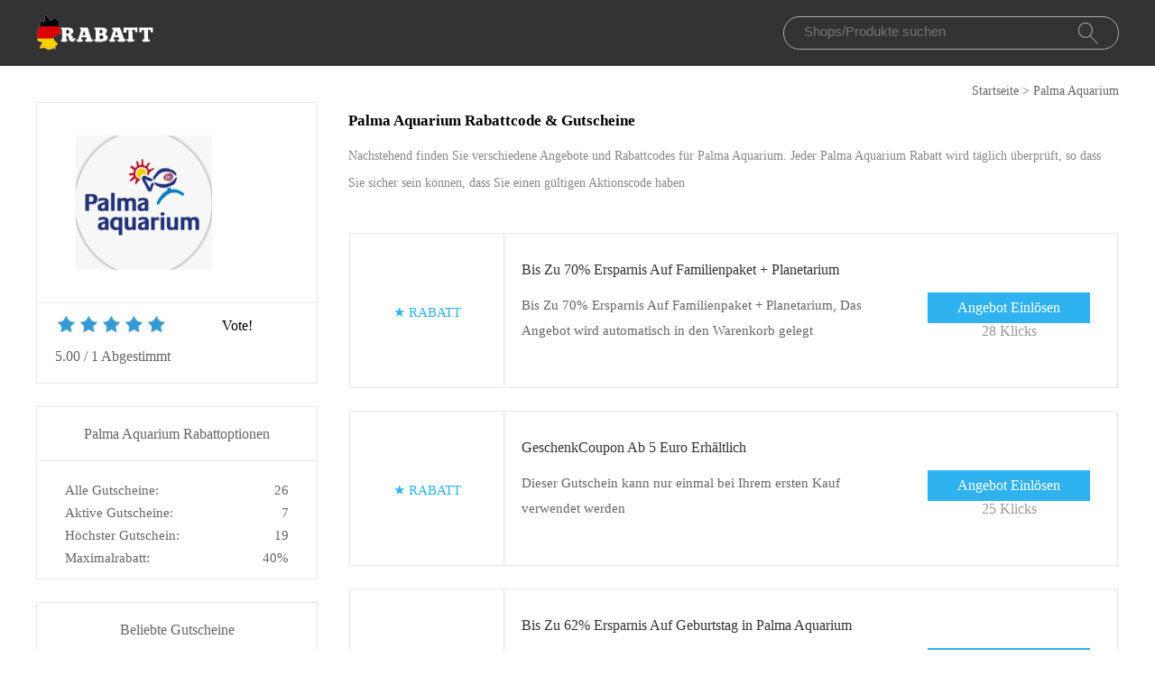

--- FILE ---
content_type: text/html; charset=utf-8
request_url: https://www.promorabatte.de/gutschein/palma-aquarium/
body_size: 5602
content:
<!doctype html>
<html lang="de" >
<head>
<meta charset="utf-8">
<meta name="viewport" content="width=device-width, initial-scale=1,maximum-scale=1.0,user-scalable=no">
<title>Palma Aquarium Gutscheincodes & Rabatte | Promorabatte.de</title>
<meta name="description" content="Wählen Sie aus den Top Palma Aquarium Rabatten & Gutscheincodes, ⭐finden Sie die exklusiven Promo-Codes, die bei Promorabatte funktionieren - Sparen Sie heute!"/>
<meta name="robots" content="index,follow" />
<link rel="canonical" href="https://www.promorabatte.de/gutschein/palma-aquarium/" /> 
<meta property="og:title" content="Palma Aquarium Gutscheincodes & Rabatte | Promorabatte.de" />
<meta property="og:site_name" content="Promorabatte.de" />
<meta property="og:description" content="Wählen Sie aus den Top Palma Aquarium Rabatten & Gutscheincodes, ⭐finden Sie die exklusiven Promo-Codes, die bei Promorabatte funktionieren - Sparen Sie heute!" />
<meta property="og:url" content="http://www.promorabatte.de/gutschein/palma-aquarium/" />
<meta property="og:type" content="website" />

<link rel="stylesheet" type="text/css" href="/Public/css/style2022.css">
<link href="/Public/imgs/favicon.ico" rel="shortcut icon"/>
<script src="/Public/js/jqueryn.min.js"></script>
<script src="/Public/js/lazyload.js"></script>

<script src="/Public/css/layer.js"></script>
<script type="application/ld+json">
    [{
        "@context": "http://schema.org",
        "@type": "Store",
        "@id": "/gutschein/palma-aquarium/",
        "url": "/brandtarget/875",
        "image": "/uploads/stores/2021/12/1669167569532.png",
        "name": "Palma Aquarium",
        "aggregateRating": {
             "@type": "AggregateRating",
            "ratingValue": "5.0",
            "reviewCount": "1"
        },
        "address": { 
        "@type": "PostalAddress"
        }
       

    }
]

</script>
<script type="application/ld+json">
          {
            "@context": "https://schema.org/",
            "@type": "FAQPage",
            "mainEntity": [
                                  {
                  "@type": "Question",
                  "name": "Wie Sie einen Rabatt bei Palma Aquarium erhalten",
                  "acceptedAnswer": {
                    "@type": "Answer",
                    "text": "Klicken Sie auf den blauen Balken &quot;Code anzeigen&quot; oder &quot;Rabatt öffnen&quot; auf promorabatte.de, Die Palma Aquarium Webseite öffnet sich, Der Code erscheint auf promorabatte, Fügen Sie den Aktionscode an der Kasse im Palma Aquarium Webshop ein und bestätigen Sie, Der zusätzliche Rabatt wird von der Gesamtsumme in Ihrem Warenkorb abgezogen"
                  }
                }, 
                                  {
                  "@type": "Question",
                  "name": "10% Palma Aquarium Rabatt auf Ihren nächsten Einkauf",
                  "acceptedAnswer": {
                    "@type": "Answer",
                    "text": "Melden Sie sich für den Palma Aquarium Newsletter an und profitieren Sie von vielen Extras. Neben den neuesten Produkttrends, Palma Aquarium-Rabatten und Sonderaktionen profitieren Sie von einem Willkommensgutschein über 10% Rabatt auf Ihren nächsten Einkauf."
                  }
                }, 
                                  {
                  "@type": "Question",
                  "name": "Wie erhalte ich die neuesten Palma Aquarium-Rabattgutscheine?",
                  "acceptedAnswer": {
                    "@type": "Answer",
                    "text": "Auf dieser Seite finden Sie immer die neuesten Palma Aquarium Rabattcodes, die Sie für Ihren Einkauf verwenden können. Darüber hinaus können Sie sich auch für unseren Newsletter anmelden, um über die neuesten Palma Aquarium Rabattcodes informiert zu werden."
                  }
                }, 
                                  {
                  "@type": "Question",
                  "name": "Palma Aquarium Sonderangebot für Studenten",
                  "acceptedAnswer": {
                    "@type": "Answer",
                    "text": "Der Palma Aquarium Shop hat auch an den studentischen Geldbeutel gedacht und bietet ein einzigartiges Sonderangebot in Form eines 10%igen Rabatts auf die gesamte Website für Studenten an. Hierfür reicht es aus, eine studentische E-Mail-Adresse anzugeben."
                  }
                }, 
                                  {
                  "@type": "Question",
                  "name": "Jede Woche ein anderer Rabatt bei Palma Aquarium",
                  "acceptedAnswer": {
                    "@type": "Answer",
                    "text": "Palma Aquarium hat nicht nur jeden Tag ein anderes Angebot, bei Palma Aquarium können Sie jede Woche von spektakulären Angeboten profitieren. Bei diesen wöchentlichen Angeboten erhalten Sie nicht nur einen Palma Aquarium Rabatt auf ein Produkt, sondern einen Palma Aquarium Rabatt auf mehrere Produkte. In der Regel sind die Rabatte auch hoch. Auf diese Weise können Sie schnell bis zu 50% Rabatt auf bestimmte Produkte sparen. Diese wöchentlichen Angebote finden Sie immer auf der Palma Aquarium Homepage und Sie können sie auch im Palma Aquarium Newsletter erhalten."
                  }
                }, 
                                  {
                  "@type": "Question",
                  "name": "Regelmäßige Verkäufe bei Palma Aquarium",
                  "acceptedAnswer": {
                    "@type": "Answer",
                    "text": "Fast das ganze Jahr über gibt es Angebote und Rabatte auf Palma Aquarium. Schauen Sie einfach mal rein und finden Sie Ihre ideale Kombination von exklusiven Gutscheincode-Angeboten. Wir aktualisieren unsere Datenbank regelmäßig mit den neuesten Sonderangeboten, die auch als Flash-Sale bezeichnet werden. Wenn Sie auf dem Weg zum Online-Shopping sind, verpassen Sie nie die regelmäßigen Verkäufe von Palma Aquarium."
                  }
                }, 
                 
            ]
          }
          </script>
          <script type="application/ld+json">
{
  "@context": "http://schema.org",
  "@type": "WebPage",
   "description": "Wählen Sie aus den Top Palma Aquarium Rabatten & Gutscheincodes, ⭐finden Sie die exklusiven Promo-Codes, die bei Promorabatte funktionieren - Sparen Sie heute!",
      "mainEntityOfPage": "/gutschein/palma-aquarium/",  
      "speakable": {
        "@type": "SpeakableSpecification",
        "xpath": [
          "/html/head/title",                              
          "/html/head/meta[@name='description']/@content"  
         ]
      }
}
</script>
</head>
<body>


  <div class="top">
   <div class="top_main">
    <div class="logo"><a href="/"><img src="/Public/imgs/logo.jpg" alt="Promo Rabatte"></a></div>
    <div class="search"><input name="keyword"  url="/ajax/search" id="keyword" type="text" placeholder="Shops/Produkte suchen"><img src="/Public/imgs/search.jpg"></div>
   </div>
  </div>


<div class="voucher_tab"><a href="/">Startseite</a> > <a href="/gutschein/palma-aquarium/">Palma Aquarium</a></div>

<div class="voucher_main">

<div class="voucher_left">

  <div class="voucher_one">
   <div class="rate_photo"><a href="/brandtarget/875" target="_blank" rel="nofollow">
              <img src="/uploads/stores/2021/12/1669167569532.png" alt="Palma Aquarium">
              </a></div>
   <div class="rate_p"> 
     <div class="rate_top">

		<div class="star-rating-score">
<div id="wpars_rating">
<ul>
<li style="width:100%" class="current-rating"></li>
<li>
<a class="rating one-star" data-rate="1" title="1 Stern von 5" data-page_id="875" href="javascript:void(0)"></a>
</li>
<li>
<a class="rating two-stars" data-rate="2" title="2 Stern von 5" data-page_id="875" href="javascript:void(0)"></a>
</li>
<li>
<a class="rating three-stars" data-rate="3" title="2 Stern von 5" data-page_id="875" href="javascript:void(0)"></a>
</li>
<li>
<a class="rating four-stars" data-rate="4" title="4 Stern von 5" data-page_id="875" href="javascript:void(0)"></a>
</li>
<li>
<a class="rating five-stars" data-rate="5" title="5 Stern von 5" data-page_id="875" href="javascript:void(0)"></a>
</li>
</ul>
</div>
</div>

	 <div class="right_rate">Vote!</div></div>
     <div class="tate_bottom">
<span class="ratingValue">5.00</span> <span>/</span> <span class="ratingCount">1</span> <span>Abgestimmt</span>     <span class="blue ratetip" style="display:none">Dankeschön!</span></div>
   </div>
  </div>


<div class="eyeko_two">
 <h2>Palma Aquarium Rabattoptionen</h2>
 <ul>
  <li>Alle Gutscheine:	    <span class="cou_right">26</span></li>
  <li>Aktive Gutscheine:<span class="cou_right">7</span></li>
  <li>Höchster Gutschein:	    <span class="cou_right">19</span></li>
  <li>Maximalrabatt:<span class="cou_right">40%</span></li>  
 </ul>

</div>

<div class="clear"></div>

<div class="eyeko_two2">
  <div class="stores">
							<h2>Beliebte Gutscheine</h2>
							<ul class="clearfix pad">
							    							    							    
    <li><a href="/gutschein/motorradreifendirekt/">MotorradreifenDirekt</a></li><li><a href="/gutschein/cupshe/">Cupshe</a></li><li><a href="/gutschein/sparhandy/">Sparhandy</a></li><li><a href="/gutschein/hawesandcurtis/">Hawesandcurtis</a></li><li><a href="/gutschein/outfittery/">Outfittery</a></li><li><a href="/gutschein/watercult/">Watercult</a></li><li><a href="/gutschein/eskute/">Eskute</a></li><li><a href="/gutschein/movavi/">Movavi</a></li><li><a href="/gutschein/mondly/">Mondly</a></li><li><a href="/gutschein/lola-lykke/">Lola&Lykke</a></li><li><a href="/gutschein/oneplus/">OnePlus</a></li><li><a href="/gutschein/bioloka/">Bioloka</a></li><li><a href="/gutschein/produceshop/">ProduceShop</a></li><li><a href="/gutschein/evisu/">Evisu</a></li><li><a href="/gutschein/tomtop/">TomTop</a></li><li><a href="/gutschein/allike/">Allike</a></li><li><a href="/gutschein/el-corte-inglés/">El Corte Inglés</a></li><li><a href="/gutschein/db/">Db</a></li><li><a href="/gutschein/myonlyshop/">MyOnlyShop</a></li><li><a href="/gutschein/käthe-wohlfahrt/">Käthe Wohlfahrt</a></li><li><a href="/gutschein/photobox/">Photobox</a></li><li><a href="/gutschein/farfetch/">Farfetch</a></li><li><a href="/gutschein/eibmarkt/">Eibmarkt</a></li><li><a href="/gutschein/nordpass/">NordPass</a></li><li><a href="/gutschein/vinatis/">Vinatis</a></li>															</ul>
						</div>
</div>


</div>








<div class="eyeko_right">

 <div class="eyeko_about">
  <h1>Palma Aquarium Rabattcode & Gutscheine</h1>
  <p>Nachstehend finden Sie verschiedene Angebote und Rabattcodes für Palma Aquarium. Jeder Palma Aquarium Rabatt wird täglich überprüft, so dass Sie sicher sein können, dass Sie einen gültigen Aktionscode haben </p>
 </div>



<div class="coupons_list offer_list ">
 <div class="coupons_left get_left">
   <a href="/brandtarget/875" target="_blank" rel="nofollow">
          <p  style="margin-top:40%;" >★						 <span class="medium bold sign__label dblue">RABATT</span>
                        <span class="upper up__label dblue" ><b></b></span>

</p></a>
 </div>
 <div class="coupons_right get_right">
  <div class="get_main">
   <h3>
      <a rel="nofollow"  target="_blank" class="showLink"  href="/target/b-14867" zurl="/gutschein/palma-aquarium?id=14867">   Bis Zu 70% Ersparnis Auf Familienpaket + Planetarium</a></h3>
   <p>Bis Zu 70% Ersparnis Auf Familienpaket + Planetarium, Das Angebot wird automatisch in den Warenkorb gelegt</p>
   </div>
   <div>
    <span class="code_buton code_buton_little">
		<a rel="nofollow"  target="_blank" class="showLink" href="/target/b-14867" zurl="/gutschein/palma-aquarium?id=14867">Angebot Einlösen</a>	</span>
	<span  style="float: right;font-size: 16px;" class="time">28 Klicks</span>
	</div>
 </div>
</div><div class="coupons_list offer_list ">
 <div class="coupons_left get_left">
   <a href="/brandtarget/875" target="_blank" rel="nofollow">
          <p  style="margin-top:40%;" >★						 <span class="medium bold sign__label dblue">RABATT</span>
                        <span class="upper up__label dblue" ><b></b></span>

</p></a>
 </div>
 <div class="coupons_right get_right">
  <div class="get_main">
   <h3>
      <a rel="nofollow"  target="_blank" class="showLink"  href="/target/b-14866" zurl="/gutschein/palma-aquarium?id=14866">   GeschenkCoupon Ab 5 Euro Erhältlich</a></h3>
   <p>Dieser Gutschein kann nur einmal bei Ihrem ersten Kauf verwendet werden</p>
   </div>
   <div>
    <span class="code_buton code_buton_little">
		<a rel="nofollow"  target="_blank" class="showLink" href="/target/b-14866" zurl="/gutschein/palma-aquarium?id=14866">Angebot Einlösen</a>	</span>
	<span  style="float: right;font-size: 16px;" class="time">25 Klicks</span>
	</div>
 </div>
</div><div class="coupons_list offer_list ">
 <div class="coupons_left get_left">
   <a href="/brandtarget/875" target="_blank" rel="nofollow">
          <p  style="margin-top:40%;" >★						 <span class="medium bold sign__label dblue">★★★</span>
                        <span class="upper up__label dblue" ><b></b></span>

</p></a>
 </div>
 <div class="coupons_right get_right">
  <div class="get_main">
   <h3>
      <a rel="nofollow"  target="_blank" class="showLink"  href="/target/b-14865" zurl="/gutschein/palma-aquarium?id=14865">   Bis Zu 62% Ersparnis Auf Geburtstag in Palma Aquarium</a></h3>
   <p>Außerdem erwarten Sie jede Woche neue Angebote</p>
   </div>
   <div>
    <span class="code_buton code_buton_little">
		<a rel="nofollow"  target="_blank" class="showLink" href="/target/b-14865" zurl="/gutschein/palma-aquarium?id=14865">Angebot Einlösen</a>	</span>
	<span  style="float: right;font-size: 16px;" class="time">28 Klicks</span>
	</div>
 </div>
</div><div class="coupons_list offer_list ">
 <div class="coupons_left get_left">
   <a href="/brandtarget/875" target="_blank" rel="nofollow">
          <p  style="margin-top:40%;" >★						 <span class="medium bold sign__label dblue">ANGEBOTE</span>
                        <span class="upper up__label dblue" ><b></b></span>

</p></a>
 </div>
 <div class="coupons_right get_right">
  <div class="get_main">
   <h3>
      <a rel="nofollow"  target="_blank" class="showLink"  href="/target/b-14864" zurl="/gutschein/palma-aquarium?id=14864">   Palma Aquarium: 14% auf Tauchen mit Haien ✔</a></h3>
   <p>Palma Aquarium: 14% auf Tauchen mit Haien ✔, kein Mindesteinkaufswert</p>
   </div>
   <div>
    <span class="code_buton code_buton_little">
		<a rel="nofollow"  target="_blank" class="showLink" href="/target/b-14864" zurl="/gutschein/palma-aquarium?id=14864">Angebot Einlösen</a>	</span>
	<span  style="float: right;font-size: 16px;" class="time">29 Klicks</span>
	</div>
 </div>
</div><div class="coupons_list offer_list ">
 <div class="coupons_left get_left">
   <a href="/brandtarget/875" target="_blank" rel="nofollow">
          <p  style="margin-top:40%;" >★						 <span class="medium bold sign__label dblue">NEU</span>
                        <span class="upper up__label dblue" ><b></b></span>

</p></a>
 </div>
 <div class="coupons_right get_right">
  <div class="get_main">
   <h3>
      <a rel="nofollow"  target="_blank" class="showLink"  href="/target/b-14863" zurl="/gutschein/palma-aquarium?id=14863">   8% Rabatt auf Tickets - Erwachsene bei Palma Aquarium inkl. Sale</a></h3>
   <p>Freuen Sie sich auf tolle Angebote unter Palma Aquarium - 8% Rabatt auf Tickets - Erwachsene bei Palma Aquarium inkl. Sale</p>
   </div>
   <div>
    <span class="code_buton code_buton_little">
		<a rel="nofollow"  target="_blank" class="showLink" href="/target/b-14863" zurl="/gutschein/palma-aquarium?id=14863">Angebot Einlösen</a>	</span>
	<span  style="float: right;font-size: 16px;" class="time">14 Klicks</span>
	</div>
 </div>
</div><div class="coupons_list offer_list ">
 <div class="coupons_left get_left">
   <a href="/brandtarget/875" target="_blank" rel="nofollow">
          <p  style="margin-top:40%;" >★						 <span class="medium bold sign__label dblue">★★★★</span>
                        <span class="upper up__label dblue" ><b></b></span>

</p></a>
 </div>
 <div class="coupons_right get_right">
  <div class="get_main">
   <h3>
      <a rel="nofollow"  target="_blank" class="showLink"  href="/target/b-14862" zurl="/gutschein/palma-aquarium?id=14862">   7% auf alles außer Aquarium + Planetarium bei Palma Aquarium</a></h3>
   <p>7% auf alles außer Aquarium + Planetarium bei Palma Aquarium, ermäßigte Preise nach Anmeldung unter Palma Aquarium</p>
   </div>
   <div>
    <span class="code_buton code_buton_little">
		<a rel="nofollow"  target="_blank" class="showLink" href="/target/b-14862" zurl="/gutschein/palma-aquarium?id=14862">Angebot Einlösen</a>	</span>
	<span  style="float: right;font-size: 16px;" class="time">20 Klicks</span>
	</div>
 </div>
</div>

<div class="coupons_list offer_list ">
 <div class="coupons_left get_left">
   <a href="/brandtarget/875" target="_blank" rel="nofollow">
       						 
       <img class="zi18833" data-original="/uploads/stores/2021/12/1669167569532.png" src="/Public/imgs/grey.gif" alt="Palma Aquarium">
          <p >★						 <span class="medium bold sign__label dblue">★★★★</span>
                        <span class="upper up__label dblue" ><b></b></span>

</p></a>
 </div>
 <div class="coupons_right get_right">
  <div class="get_main">
   <h3>
      <a rel="nofollow"  target="_blank" class="showLink"  href="/target/c-18833" zurl="/gutschein/palma-aquarium?id=18833">   Jetzt 6% aus</a></h3>
   <p>Registrieren Sie sich zum ersten Mal auf Palma Aquarium und genießen Sie: Jetzt 6% aus</p>
   </div>
   <div>
    <span class="code_buton code_buton_little">
		<a rel="nofollow"  target="_blank" class="showLink" href="/target/c-18833" zurl="/gutschein/palma-aquarium?id=18833">Angebot Einlösen</a>	</span>
	<span  style="float: right;font-size: 16px;" class="time">26 Klicks</span>
	</div>
 </div>
</div><div class="coupons_list offer_list ">
 <div class="coupons_left get_left">
   <a href="/brandtarget/875" target="_blank" rel="nofollow">
       						 
       <img class="zi18832" data-original="/uploads/stores/2021/12/1669167569532.png" src="/Public/imgs/grey.gif" alt="Palma Aquarium">
          <p >★						 <span class="medium bold sign__label dblue">★★★★</span>
                        <span class="upper up__label dblue" ><b></b></span>

</p></a>
 </div>
 <div class="coupons_right get_right">
  <div class="get_main">
   <h3>
      <a rel="nofollow"  target="_blank" class="showLink"  href="/target/c-18832" zurl="/gutschein/palma-aquarium?id=18832">   Aktuelle Angebote für Palma Aquarium</a></h3>
   <p>Aktuelle Rabattcoupons bei Palma Aquarium registrieren Sie sich außerdem einfach für den Palma Aquarium Newsletter und aktivieren Sie den Rabattcode im Warenkorb</p>
   </div>
   <div>
    <span class="code_buton code_buton_little">
		<a rel="nofollow"  target="_blank" class="showLink" href="/target/c-18832" zurl="/gutschein/palma-aquarium?id=18832">Angebot Einlösen</a>	</span>
	<span  style="float: right;font-size: 16px;" class="time">12 Klicks</span>
	</div>
 </div>
</div><div class="coupons_list offer_list ">
 <div class="coupons_left get_left">
   <a href="/brandtarget/875" target="_blank" rel="nofollow">
       						 
       <img class="zi18831" data-original="/uploads/stores/2021/12/1669167569532.png" src="/Public/imgs/grey.gif" alt="Palma Aquarium">
          <p >★						 <span class="medium bold sign__label dblue">ANGEBOTE</span>
                        <span class="upper up__label dblue" ><b></b></span>

</p></a>
 </div>
 <div class="coupons_right get_right">
  <div class="get_main">
   <h3>
      <a rel="nofollow"  target="_blank" class="showLink"  href="/target/c-18831" zurl="/gutschein/palma-aquarium?id=18831">   Erhalten Sie kostenlose Geschenke + 6% Rabatt</a></h3>
   <p>@Name@ Geschenke für heute, klicken Sie auf Palma Aquarium Seite, um alle Rabatte und alle Produkte zu erfahren</p>
   </div>
   <div>
    <span class="code_buton code_buton_little">
		<a rel="nofollow"  target="_blank" class="showLink" href="/target/c-18831" zurl="/gutschein/palma-aquarium?id=18831">Angebot Einlösen</a>	</span>
	<span  style="float: right;font-size: 16px;" class="time">18 Klicks</span>
	</div>
 </div>
</div><div class="coupons_list offer_list ">
 <div class="coupons_left get_left">
   <a href="/brandtarget/875" target="_blank" rel="nofollow">
       						 
       <img class="zi18830" data-original="/uploads/stores/2021/12/1669167569532.png" src="/Public/imgs/grey.gif" alt="Palma Aquarium">
          <p >★						 <span class="medium bold sign__label dblue">VERKAUF</span>
                        <span class="upper up__label dblue" ><b></b></span>

</p></a>
 </div>
 <div class="coupons_right get_right">
  <div class="get_main">
   <h3>
      <a rel="nofollow"  target="_blank" class="showLink"  href="/target/c-18830" zurl="/gutschein/palma-aquarium?id=18830">   6% Rabatt auf Sonderangebot</a></h3>
   <p>Genießen Sie Sonderangebote mit 6% off, registrieren Sie sich jetzt für den Palma Aquarium Newsletter und erhalten Sie extra 10€ Rabatt per E-Mail für Ihre nächste Bestellung</p>
   </div>
   <div>
    <span class="code_buton code_buton_little">
		<a rel="nofollow"  target="_blank" class="showLink" href="/target/c-18830" zurl="/gutschein/palma-aquarium?id=18830">Angebot Einlösen</a>	</span>
	<span  style="float: right;font-size: 16px;" class="time">12 Klicks</span>
	</div>
 </div>
</div><div class="coupons_list offer_list ">
 <div class="coupons_left get_left">
   <a href="/brandtarget/875" target="_blank" rel="nofollow">
       						 
       <img class="zi18829" data-original="/uploads/stores/2021/12/1669167569532.png" src="/Public/imgs/grey.gif" alt="Palma Aquarium">
          <p >★						 <span class="medium bold sign__label dblue">EMPFOHLEN</span>
                        <span class="upper up__label dblue" ><b></b></span>

</p></a>
 </div>
 <div class="coupons_right get_right">
  <div class="get_main">
   <h3>
      <a rel="nofollow"  target="_blank" class="showLink"  href="/target/c-18829" zurl="/gutschein/palma-aquarium?id=18829">   53% Rabatt für online und im Geschäft</a></h3>
   <p>53% Rabatt für online und im Geschäft, Bestellung aufgeben</p>
   </div>
   <div>
    <span class="code_buton code_buton_little">
		<a rel="nofollow"  target="_blank" class="showLink" href="/target/c-18829" zurl="/gutschein/palma-aquarium?id=18829">Angebot Einlösen</a>	</span>
	<span  style="float: right;font-size: 16px;" class="time">8 Klicks</span>
	</div>
 </div>
</div><div class="coupons_list offer_list  z10">
 <div class="coupons_left get_left">
   <a href="/brandtarget/875" target="_blank" rel="nofollow">
       						 
       <img class="zi18828" data-original="/uploads/stores/2021/12/1669167569532.png" src="/Public/imgs/grey.gif" alt="Palma Aquarium">
          <p >★						 <span class="medium bold sign__label dblue">ANGEBOTE</span>
                        <span class="upper up__label dblue" ><b></b></span>

</p></a>
 </div>
 <div class="coupons_right get_right">
  <div class="get_main">
   <h3>
      <a rel="nofollow"  target="_blank" class="showLink"  href="/target/c-18828" zurl="/gutschein/palma-aquarium?id=18828">   Palma Aquarium 10% Rabatt auf Ihre nächsten Einkäufe</a></h3>
   <p>Palma Aquarium 10% Rabatt auf Ihre nächsten Einkäufe, und ausgewählte Artikel unter Palma Aquarium erhalten Sie jetzt einen exklusiven 10% Rabatt</p>
   </div>
   <div>
    <span class="code_buton code_buton_little">
		<a rel="nofollow"  target="_blank" class="showLink" href="/target/c-18828" zurl="/gutschein/palma-aquarium?id=18828">Angebot Einlösen</a>	</span>
	<span  style="float: right;font-size: 16px;" class="time">22 Klicks</span>
	</div>
 </div>
</div><div class="coupons_list offer_list ">
 <div class="coupons_left get_left">
   <a href="/brandtarget/875" target="_blank" rel="nofollow">
       						 
       <img class="zi18827" data-original="/uploads/stores/2021/12/1669167569532.png" src="/Public/imgs/grey.gif" alt="Palma Aquarium">
          <p >★						 <span class="medium bold sign__label dblue">ANGEBOTE</span>
                        <span class="upper up__label dblue" ><b></b></span>

</p></a>
 </div>
 <div class="coupons_right get_right">
  <div class="get_main">
   <h3>
      <a rel="nofollow"  target="_blank" class="showLink"  href="/target/c-18827" zurl="/gutschein/palma-aquarium?id=18827">   Bis zu 53% Rabatt auf Hot Sale bei Palma Aquarium</a></h3>
   <p>Genießen Sie jetzt den Palma Aquarium heißen Verkauf, No Palma Aquarium Gutscheincode ist erforderlich. Durchsuchen Sie einfach die Angebote, um zu sparen</p>
   </div>
   <div>
    <span class="code_buton code_buton_little">
		<a rel="nofollow"  target="_blank" class="showLink" href="/target/c-18827" zurl="/gutschein/palma-aquarium?id=18827">Angebot Einlösen</a>	</span>
	<span  style="float: right;font-size: 16px;" class="time">9 Klicks</span>
	</div>
 </div>
</div><div class="coupons_list offer_list ">
 <div class="coupons_left get_left">
   <a href="/brandtarget/875" target="_blank" rel="nofollow">
       						 
       <img class="zi18826" data-original="/uploads/stores/2021/12/1669167569532.png" src="/Public/imgs/grey.gif" alt="Palma Aquarium">
          <p >★						 <span class="medium bold sign__label dblue">EMPFOHLEN</span>
                        <span class="upper up__label dblue" ><b></b></span>

</p></a>
 </div>
 <div class="coupons_right get_right">
  <div class="get_main">
   <h3>
      <a rel="nofollow"  target="_blank" class="showLink"  href="/target/c-18826" zurl="/gutschein/palma-aquarium?id=18826">   Neue Rabattcoupons unter Palma Aquarium</a></h3>
   <p>Gilt nur für ausgewählte, markierte Produkte</p>
   </div>
   <div>
    <span class="code_buton code_buton_little">
		<a rel="nofollow"  target="_blank" class="showLink" href="/target/c-18826" zurl="/gutschein/palma-aquarium?id=18826">Angebot Einlösen</a>	</span>
	<span  style="float: right;font-size: 16px;" class="time">27 Klicks</span>
	</div>
 </div>
</div><div class="coupons_list offer_list ">
 <div class="coupons_left get_left">
   <a href="/brandtarget/875" target="_blank" rel="nofollow">
       						 
       <img class="zi18825" data-original="/uploads/stores/2021/12/1669167569532.png" src="/Public/imgs/grey.gif" alt="Palma Aquarium">
          <p >★						 <span class="medium bold sign__label dblue">★★★</span>
                        <span class="upper up__label dblue" ><b></b></span>

</p></a>
 </div>
 <div class="coupons_right get_right">
  <div class="get_main">
   <h3>
      <a rel="nofollow"  target="_blank" class="showLink"  href="/target/c-18825" zurl="/gutschein/palma-aquarium?id=18825">   Bis zu 6% Rabatt nur auf Palma Aquarium</a></h3>
   <p>Gilt für alle Bestellungen und alles unter Palma Aquarium</p>
   </div>
   <div>
    <span class="code_buton code_buton_little">
		<a rel="nofollow"  target="_blank" class="showLink" href="/target/c-18825" zurl="/gutschein/palma-aquarium?id=18825">Angebot Einlösen</a>	</span>
	<span  style="float: right;font-size: 16px;" class="time">1 Klicks</span>
	</div>
 </div>
</div><div class="coupons_list offer_list ">
 <div class="coupons_left get_left">
   <a href="/brandtarget/875" target="_blank" rel="nofollow">
       						 
       <img class="zi18824" data-original="/uploads/stores/2021/12/1669167569532.png" src="/Public/imgs/grey.gif" alt="Palma Aquarium">
          <p >★						 <span class="medium bold sign__label dblue">VERKAUF</span>
                        <span class="upper up__label dblue" ><b></b></span>

</p></a>
 </div>
 <div class="coupons_right get_right">
  <div class="get_main">
   <h3>
      <a rel="nofollow"  target="_blank" class="showLink"  href="/target/c-18824" zurl="/gutschein/palma-aquarium?id=18824">   Blitzverkauf 53% ab Palma Aquarium</a></h3>
   <p>Gilt auch für reduzierte Artikel! Gilt nicht für alle Zusatzleistungen und für bereits getätigte Bestellungen</p>
   </div>
   <div>
    <span class="code_buton code_buton_little">
		<a rel="nofollow"  target="_blank" class="showLink" href="/target/c-18824" zurl="/gutschein/palma-aquarium?id=18824">Angebot Einlösen</a>	</span>
	<span  style="float: right;font-size: 16px;" class="time">25 Klicks</span>
	</div>
 </div>
</div><div class="coupons_list offer_list  z10">
 <div class="coupons_left get_left">
   <a href="/brandtarget/875" target="_blank" rel="nofollow">
       						 
       <img class="zi18823" data-original="/uploads/stores/2021/12/1669167569532.png" src="/Public/imgs/grey.gif" alt="Palma Aquarium">
          <p >★						 <span class="medium bold sign__label dblue">VERKAUF</span>
                        <span class="upper up__label dblue" ><b></b></span>

</p></a>
 </div>
 <div class="coupons_right get_right">
  <div class="get_main">
   <h3>
      <a rel="nofollow"  target="_blank" class="showLink"  href="/target/c-18823" zurl="/gutschein/palma-aquarium?id=18823">   Halbpreis in 10% Rabatt</a></h3>
   <p>Registrieren Sie sich zum ersten Mal auf Palma Aquarium und genießen Sie: Halbpreis in 10% Rabatt</p>
   </div>
   <div>
    <span class="code_buton code_buton_little">
		<a rel="nofollow"  target="_blank" class="showLink" href="/target/c-18823" zurl="/gutschein/palma-aquarium?id=18823">Angebot Einlösen</a>	</span>
	<span  style="float: right;font-size: 16px;" class="time">10 Klicks</span>
	</div>
 </div>
</div><div class="coupons_list offer_list ">
 <div class="coupons_left get_left">
   <a href="/brandtarget/875" target="_blank" rel="nofollow">
       						 
       <img class="zi18822" data-original="/uploads/stores/2021/12/1669167569532.png" src="/Public/imgs/grey.gif" alt="Palma Aquarium">
          <p >★						 <span class="medium bold sign__label dblue">★★★</span>
                        <span class="upper up__label dblue" ><b></b></span>

</p></a>
 </div>
 <div class="coupons_right get_right">
  <div class="get_main">
   <h3>
      <a rel="nofollow"  target="_blank" class="showLink"  href="/target/c-18822" zurl="/gutschein/palma-aquarium?id=18822">   6€ Palma Aquarium Cashback</a></h3>
   <p>Ermäßigte Preise für Palma Aquarium Produkte sind nur beim Online-Kauf verfügbar</p>
   </div>
   <div>
    <span class="code_buton code_buton_little">
		<a rel="nofollow"  target="_blank" class="showLink" href="/target/c-18822" zurl="/gutschein/palma-aquarium?id=18822">Angebot Einlösen</a>	</span>
	<span  style="float: right;font-size: 16px;" class="time">12 Klicks</span>
	</div>
 </div>
</div><div class="coupons_list offer_list ">
 <div class="coupons_left get_left">
   <a href="/brandtarget/875" target="_blank" rel="nofollow">
       						 
       <img class="zi18821" data-original="/uploads/stores/2021/12/1669167569532.png" src="/Public/imgs/grey.gif" alt="Palma Aquarium">
          <p >★						 <span class="medium bold sign__label dblue">RABATT</span>
                        <span class="upper up__label dblue" ><b></b></span>

</p></a>
 </div>
 <div class="coupons_right get_right">
  <div class="get_main">
   <h3>
      <a rel="nofollow"  target="_blank" class="showLink"  href="/target/c-18821" zurl="/gutschein/palma-aquarium?id=18821">   Melden Sie sich für den Newsletter an und genießen Sie 5% Rabatt</a></h3>
   <p>Speichern Sie noch heute über die Trends unter Palma Aquarium</p>
   </div>
   <div>
    <span class="code_buton code_buton_little">
		<a rel="nofollow"  target="_blank" class="showLink" href="/target/c-18821" zurl="/gutschein/palma-aquarium?id=18821">Angebot Einlösen</a>	</span>
	<span  style="float: right;font-size: 16px;" class="time">9 Klicks</span>
	</div>
 </div>
</div><div class="coupons_list offer_list ">
 <div class="coupons_left get_left">
   <a href="/brandtarget/875" target="_blank" rel="nofollow">
       						 
       <img class="zi18820" data-original="/uploads/stores/2021/12/1669167569532.png" src="/Public/imgs/grey.gif" alt="Palma Aquarium">
          <p >★						 <span class="medium bold sign__label dblue">★★★★</span>
                        <span class="upper up__label dblue" ><b></b></span>

</p></a>
 </div>
 <div class="coupons_right get_right">
  <div class="get_main">
   <h3>
      <a rel="nofollow"  target="_blank" class="showLink"  href="/target/c-18820" zurl="/gutschein/palma-aquarium?id=18820">   15% Studentenrabatt</a></h3>
   <p>Studentenrabatt mit 15% Rabatt, Genießen Sie Palma Aquarium zum ersten Mal</p>
   </div>
   <div>
    <span class="code_buton code_buton_little">
		<a rel="nofollow"  target="_blank" class="showLink" href="/target/c-18820" zurl="/gutschein/palma-aquarium?id=18820">Angebot Einlösen</a>	</span>
	<span  style="float: right;font-size: 16px;" class="time">17 Klicks</span>
	</div>
 </div>
</div>








<div class="codes">
							<h2 class="tit">Aktuelle Palma Aquarium Rabattcodes & Angebote</h2>
							<div class="upad">
								<table class="zxc-table"  rules="rows">
									<tr class="zxc-tr">
									</tr>
									<tr class="zxc-tr">
										<td class="zxc-td2">Jetzt 11% aus</td>
										<td class="zxc-td2">  <img style="width:10px;" class="zxc-tick"  src="/Public/imgs/tick.png"> </td>
									
									</tr><tr class="zxc-tr">
										<td class="zxc-td2">Neujahrssammlung bis zu 8% off</td>
										<td class="zxc-td2">  <img style="width:10px;" class="zxc-tick"  src="/Public/imgs/tick.png"> </td>
									
									</tr><tr class="zxc-tr">
										<td class="zxc-td2">Blitzverkauf 24% ab Palma Aquarium</td>
										<td class="zxc-td2">  <img style="width:10px;" class="zxc-tick"  src="/Public/imgs/tick.png"> </td>
									
									</tr><tr class="zxc-tr">
										<td class="zxc-td2">Melden Sie sich für den Newsletter an und genießen Sie 5% Rabatt</td>
										<td class="zxc-td2">  <img style="width:10px;" class="zxc-tick"  src="/Public/imgs/tick.png"> </td>
									
									</tr><tr class="zxc-tr">
										<td class="zxc-td2">Erhalten Sie bis zu 12% Rabatt heute unter Palma Aquarium</td>
										<td class="zxc-td2">  <img style="width:10px;" class="zxc-tick"  src="/Public/imgs/tick.png"> </td>
									
									</tr><tr class="zxc-tr">
										<td class="zxc-td2">Bis zu 56% Rabatt</td>
										<td class="zxc-td2">  <img style="width:10px;" class="zxc-tick"  src="/Public/imgs/tick.png"> </td>
									
									</tr><tr class="zxc-tr">
										<td class="zxc-td2">Bis zu 56% Rabatt auf Hot Sale bei Palma Aquarium</td>
										<td class="zxc-td2">  <img style="width:10px;" class="zxc-tick"  src="/Public/imgs/tick.png"> </td>
									
									</tr><tr class="zxc-tr">
										<td class="zxc-td2">Erhalten Sie kostenlose Geschenke + 15% Rabatt</td>
										<td class="zxc-td2">  <img style="width:10px;" class="zxc-tick"  src="/Public/imgs/tick.png"> </td>
									
									</tr><tr class="zxc-tr">
										<td class="zxc-td2">Erhalten Sie Palma Aquarium Geschenke nur für 12€</td>
										<td class="zxc-td2">  <img style="width:10px;" class="zxc-tick"  src="/Public/imgs/tick.png"> </td>
									
									</tr><tr class="zxc-tr">
										<td class="zxc-td2">Verkauf am Ende der Saison bis zu 27% off</td>
										<td class="zxc-td2">  <img style="width:10px;" class="zxc-tick"  src="/Public/imgs/tick.png"> </td>
									
									</tr><tr class="zxc-tr">
										<td class="zxc-td2">Bis Zu 45%-Aktion Auf Familienpaket + Planetarium Im Sale Bei Palma Aquarium Mit Diesem Top Angebot</td>
										<td class="zxc-td2">  <img style="width:10px;" class="zxc-tick"  src="/Public/imgs/tick.png"> </td>
									
									</tr><tr class="zxc-tr">
										<td class="zxc-td2">6% auf vieles, auch Regala Family Pack + 5% Cashback</td>
										<td class="zxc-td2">  <img style="width:10px;" class="zxc-tick"  src="/Public/imgs/tick.png"> </td>
									
									</tr><tr class="zxc-tr">
										<td class="zxc-td2">19% Rabatt auf Aquarium + Planetarium inkl. Sale Produkte</td>
										<td class="zxc-td2">  <img style="width:10px;" class="zxc-tick"  src="/Public/imgs/tick.png"> </td>
									
									</tr><tr class="zxc-tr">
										<td class="zxc-td2">Geburtstag in Palma Aquarium bis zu 40% güsnstiger im SALE</td>
										<td class="zxc-td2">  <img style="width:10px;" class="zxc-tick"  src="/Public/imgs/tick.png"> </td>
									
									</tr>								</table>
							</div>
						</div>


<div class="about_footer">
<h2 class="tit">Mehr über Palma Aquarium</h2>
 <p><strong>Wie Sie einen Rabatt bei Palma Aquarium erhalten</strong></p><p>Klicken Sie auf den blauen Balken &quot;Code anzeigen&quot; oder &quot;Rabatt öffnen&quot; auf promorabatte.de, Die Palma Aquarium Webseite öffnet sich, Der Code erscheint auf promorabatte, Fügen Sie den Aktionscode an der Kasse im Palma Aquarium Webshop ein und bestätigen Sie, Der zusätzliche Rabatt wird von der Gesamtsumme in Ihrem Warenkorb abgezogen</p><p><strong>10% Palma Aquarium Rabatt auf Ihren nächsten Einkauf</strong></p><p>Melden Sie sich für den Palma Aquarium Newsletter an und profitieren Sie von vielen Extras. Neben den neuesten Produkttrends, Palma Aquarium-Rabatten und Sonderaktionen profitieren Sie von einem Willkommensgutschein über 10% Rabatt auf Ihren nächsten Einkauf.</p><p><strong>Wie erhalte ich die neuesten Palma Aquarium-Rabattgutscheine?</strong></p><p>Auf dieser Seite finden Sie immer die neuesten Palma Aquarium Rabattcodes, die Sie für Ihren Einkauf verwenden können. Darüber hinaus können Sie sich auch für unseren Newsletter anmelden, um über die neuesten Palma Aquarium Rabattcodes informiert zu werden.</p><p><strong>Palma Aquarium Sonderangebot für Studenten</strong></p><p>Der Palma Aquarium Shop hat auch an den studentischen Geldbeutel gedacht und bietet ein einzigartiges Sonderangebot in Form eines 10%igen Rabatts auf die gesamte Website für Studenten an. Hierfür reicht es aus, eine studentische E-Mail-Adresse anzugeben.</p><p><strong>Jede Woche ein anderer Rabatt bei Palma Aquarium</strong></p><p>Palma Aquarium hat nicht nur jeden Tag ein anderes Angebot, bei Palma Aquarium können Sie jede Woche von spektakulären Angeboten profitieren. Bei diesen wöchentlichen Angeboten erhalten Sie nicht nur einen Palma Aquarium Rabatt auf ein Produkt, sondern einen Palma Aquarium Rabatt auf mehrere Produkte. In der Regel sind die Rabatte auch hoch. Auf diese Weise können Sie schnell bis zu 50% Rabatt auf bestimmte Produkte sparen. Diese wöchentlichen Angebote finden Sie immer auf der Palma Aquarium Homepage und Sie können sie auch im Palma Aquarium Newsletter erhalten.</p><p><strong>Regelmäßige Verkäufe bei Palma Aquarium</strong></p><p>Fast das ganze Jahr über gibt es Angebote und Rabatte auf Palma Aquarium. Schauen Sie einfach mal rein und finden Sie Ihre ideale Kombination von exklusiven Gutscheincode-Angeboten. Wir aktualisieren unsere Datenbank regelmäßig mit den neuesten Sonderangeboten, die auch als Flash-Sale bezeichnet werden. Wenn Sie auf dem Weg zum Online-Shopping sind, verpassen Sie nie die regelmäßigen Verkäufe von Palma Aquarium.</p>
</div>




</div>


</div>
<script>
   $('.rating').click(function(){    
       
        var rating_val = $(this).data('rate')
        var page_id = $(this).data('page_id')
        $.post("/rate", {rank : rating_val,id : page_id}, function(result){
		  if(result.status ==1){
		    $(".ratingCount").html(result.data.rankClick);
			$(".ratingValue").html(result.data.rank);
			$('.current-rating').attr('style','width:'+result.data.width)
           // myAlert('success..');
			$(".ratetip").show();
		  }
        });   
       $(this).unbind();  		
       // $(".star-rating-score" ).fadeOut( "fast", function() {});  
  });
  </script>


<div class="footer">

 <div class="footer_main">
  <span><a href="/stores/">Alle Marken</a>  &nbsp;</span>
  <span class="footer_right">Copyright © 2022 Promorabatte Ltd. Alle Rechte vorbehalten</span>
 </div>

</div>
<script src="/Public/js/jquery.cookie.js"></script>
<script src="/Public/js/clipboard.min.js"></script>
<link rel="stylesheet" type="text/css" href="/Public/css/jquery.autocomplete.css" />
    <script type='text/javascript' src='/Public/js/jquery.autocomplete.js'></script>
<script src="/Public/js/main2022.js"></script>
</body>
</html>